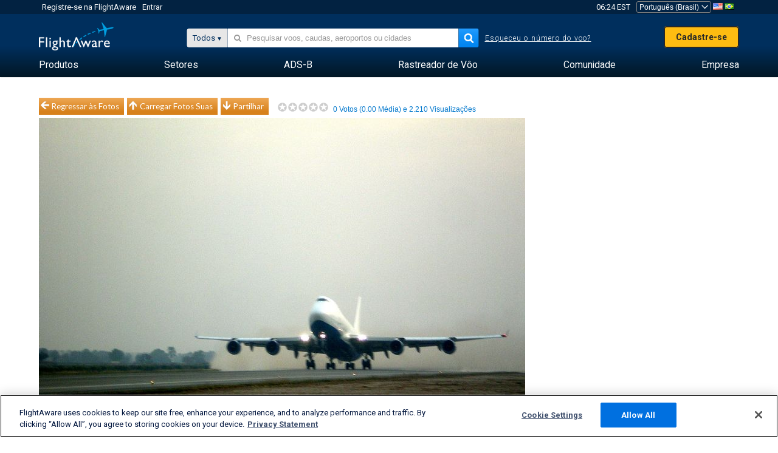

--- FILE ---
content_type: application/javascript; charset=utf-8
request_url: https://fundingchoicesmessages.google.com/f/AGSKWxWPYoQSrgXH76xA0IoS3ig_TFdgH4JXJIX6ZsL1KWn9Zpnf6yqUVh5qNV8yhNOjmTY_huX72DHATcfUVhjM0Tvlq9ui5ZHblqt2flspQgh_CSE-BhnUh2HODRJZj6Q5EDGS91mB9UmSmaurayaBv6iRYO77DkV-BgmwAK0Py8d_11yb-Wr2TdTJBdqw/_/iframe_sponsor_=half-page-ad&/ad2_/overlay_ad_/728_200.
body_size: -1291
content:
window['be6c947c-6044-4a45-b6fc-2144437aa719'] = true;

--- FILE ---
content_type: application/javascript; charset=utf-8
request_url: https://fundingchoicesmessages.google.com/f/AGSKWxXXkvAxNldew-yj-dX15OiNZE43Xv9E_oa4PAh369pCq7fXYCXkqw2Ll7lxIHlKFpWlcNM3sWn5BItpd8OSzZw95LjUffQrm6jJgzpseUcv8hLo3pIEx7lxKZmEPvFfos6n6O_mnA==?fccs=W251bGwsbnVsbCxudWxsLG51bGwsbnVsbCxudWxsLFsxNzY4OTk0Njg1LDMwOTAwMDAwMF0sbnVsbCxudWxsLG51bGwsW251bGwsWzcsNl0sbnVsbCxudWxsLG51bGwsbnVsbCxudWxsLG51bGwsbnVsbCxudWxsLG51bGwsM10sImh0dHBzOi8vcHQuZmxpZ2h0YXdhcmUuY29tL3Bob3Rvcy92aWV3LzQ5Nzk5My1kYjIxNTZiMzkxODlmYjQwZDc5MzcyMjNiMTFiMGFkMzdhZjI3NmU3IixudWxsLFtbOCwiOW9FQlItNW1xcW8iXSxbOSwiZW4tVVMiXSxbMTYsIlsxLDEsMV0iXSxbMTksIjIiXSxbMTcsIlswXSJdLFsyNCwiIl0sWzI5LCJmYWxzZSJdXV0
body_size: 116
content:
if (typeof __googlefc.fcKernelManager.run === 'function') {"use strict";this.default_ContributorServingResponseClientJs=this.default_ContributorServingResponseClientJs||{};(function(_){var window=this;
try{
var qp=function(a){this.A=_.t(a)};_.u(qp,_.J);var rp=function(a){this.A=_.t(a)};_.u(rp,_.J);rp.prototype.getWhitelistStatus=function(){return _.F(this,2)};var sp=function(a){this.A=_.t(a)};_.u(sp,_.J);var tp=_.ed(sp),up=function(a,b,c){this.B=a;this.j=_.A(b,qp,1);this.l=_.A(b,_.Pk,3);this.F=_.A(b,rp,4);a=this.B.location.hostname;this.D=_.Fg(this.j,2)&&_.O(this.j,2)!==""?_.O(this.j,2):a;a=new _.Qg(_.Qk(this.l));this.C=new _.dh(_.q.document,this.D,a);this.console=null;this.o=new _.mp(this.B,c,a)};
up.prototype.run=function(){if(_.O(this.j,3)){var a=this.C,b=_.O(this.j,3),c=_.fh(a),d=new _.Wg;b=_.hg(d,1,b);c=_.C(c,1,b);_.jh(a,c)}else _.gh(this.C,"FCNEC");_.op(this.o,_.A(this.l,_.De,1),this.l.getDefaultConsentRevocationText(),this.l.getDefaultConsentRevocationCloseText(),this.l.getDefaultConsentRevocationAttestationText(),this.D);_.pp(this.o,_.F(this.F,1),this.F.getWhitelistStatus());var e;a=(e=this.B.googlefc)==null?void 0:e.__executeManualDeployment;a!==void 0&&typeof a==="function"&&_.To(this.o.G,
"manualDeploymentApi")};var vp=function(){};vp.prototype.run=function(a,b,c){var d;return _.v(function(e){d=tp(b);(new up(a,d,c)).run();return e.return({})})};_.Tk(7,new vp);
}catch(e){_._DumpException(e)}
}).call(this,this.default_ContributorServingResponseClientJs);
// Google Inc.

//# sourceURL=/_/mss/boq-content-ads-contributor/_/js/k=boq-content-ads-contributor.ContributorServingResponseClientJs.en_US.9oEBR-5mqqo.es5.O/d=1/exm=ad_blocking_detection_executable,kernel_loader,loader_js_executable/ed=1/rs=AJlcJMwtVrnwsvCgvFVyuqXAo8GMo9641A/m=cookie_refresh_executable
__googlefc.fcKernelManager.run('\x5b\x5b\x5b7,\x22\x5b\x5bnull,\\\x22flightaware.com\\\x22,\\\x22AKsRol8sEMjV96mUzz0sT1FjQSt-LYejwEpxbRGz0EygSLVo-W9d0Lpn9xBDowGEG5S6IOtkK6unefmlsOhkOe9fQoLgRdcuQC-P5qkAKitnVH3S0U18lI2P7IO6dB5hcoWwF0UElPBzyzYjQrPACvaNgiXwQ6N9Rg\\\\u003d\\\\u003d\\\x22\x5d,null,\x5b\x5bnull,null,null,\\\x22https:\/\/fundingchoicesmessages.google.com\/f\/AGSKWxXFoy92me2yDxN3ErlADIUBozd5LOtiVI9JejZ0WY2zw-1wYYxvez7_cHBn-sdNYs6WKA0L502B0FD99PaaRt3M_jqpcSlcfWs7J24navvcuDUOOLegAx3992_m6HgCkTGHT1fp3g\\\\u003d\\\\u003d\\\x22\x5d,null,null,\x5bnull,null,null,\\\x22https:\/\/fundingchoicesmessages.google.com\/el\/AGSKWxUD-EEUmBpod-MDj4Eo7oQ9gBsH8srltPk66QPEEon6ZHpP8mNMkM_8KiXkJWfEjgOp_joJ9KQoVrhe_1FSZvvi4uP7d85ZW63RMneVQHvO8B5jH6YSbp7z3T6EQev0MwRJIfi3FA\\\\u003d\\\\u003d\\\x22\x5d,null,\x5bnull,\x5b7,6\x5d,null,null,null,null,null,null,null,null,null,3\x5d\x5d,\x5b2,1\x5d\x5d\x22\x5d\x5d,\x5bnull,null,null,\x22https:\/\/fundingchoicesmessages.google.com\/f\/AGSKWxX8SG820KKwGgrmqMwVjaCXK9pgDC4NuaBon4xW2kGervOVYHjWU_zPHqXsPrCqq1jdyJjM52Xq7gyIo8O9l9yvNpkg27yI9-XVEzU1IgAhMl6rE3sTjrAbOH2Kie4vx1G_iEM3aA\\u003d\\u003d\x22\x5d\x5d');}

--- FILE ---
content_type: text/plain;charset=UTF-8
request_url: https://c.pub.network/v2/c
body_size: -264
content:
e8e999bf-9eb5-4d05-bfe5-b828aef55b2c